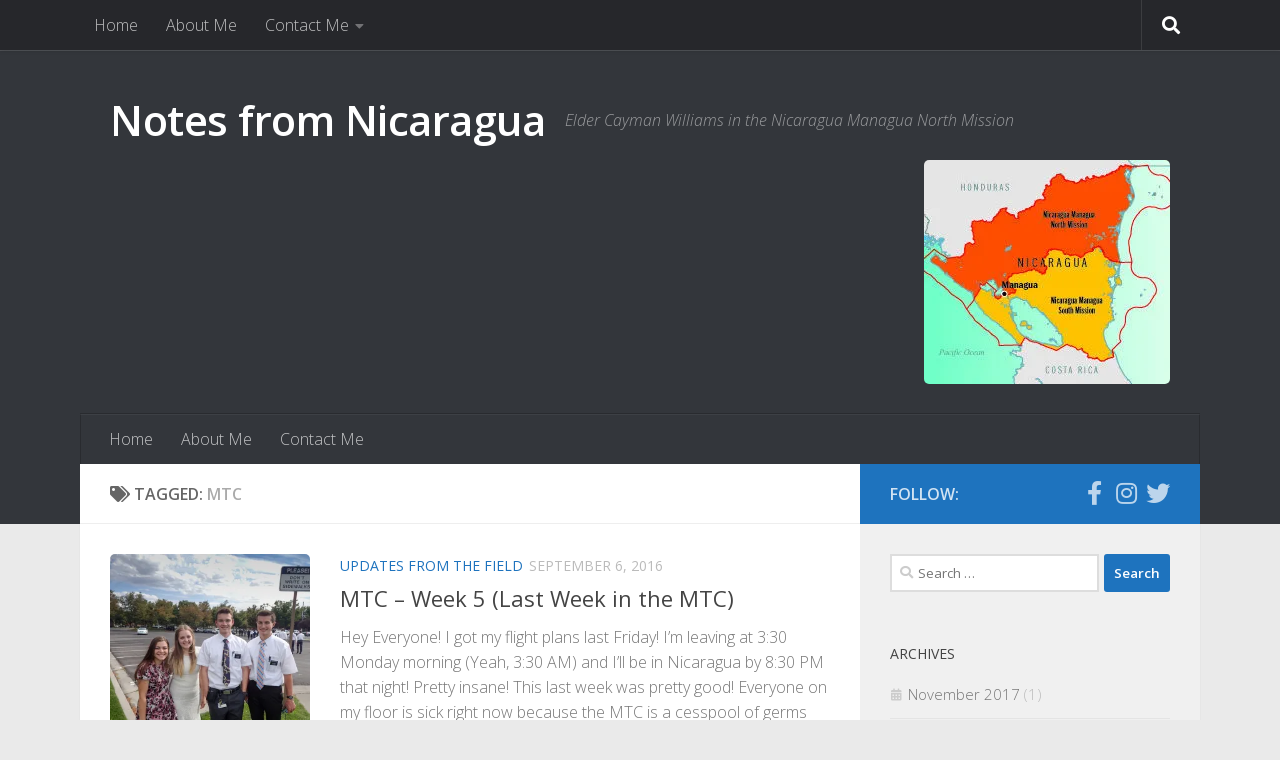

--- FILE ---
content_type: text/html; charset=UTF-8
request_url: https://caymanwilliams.com/tag/mtc/
body_size: 14928
content:
<!DOCTYPE html>
<html class="no-js" lang="en-US">
<head>
  <meta charset="UTF-8">
  <meta name="viewport" content="width=device-width, initial-scale=1.0">
  <link rel="profile" href="https://gmpg.org/xfn/11" />
  <link rel="pingback" href="https://caymanwilliams.com/xmlrpc.php">

  <title>MTC &#8211; Notes from Nicaragua</title>
<meta name='robots' content='max-image-preview:large' />
	<style>img:is([sizes="auto" i], [sizes^="auto," i]) { contain-intrinsic-size: 3000px 1500px }</style>
	<script>document.documentElement.className = document.documentElement.className.replace("no-js","js");</script>
<link rel='dns-prefetch' href='//maps.google.com' />
<link rel='dns-prefetch' href='//secure.gravatar.com' />
<link rel='dns-prefetch' href='//stats.wp.com' />
<link rel='dns-prefetch' href='//v0.wordpress.com' />
<link rel='preconnect' href='//i0.wp.com' />
<link rel="alternate" type="application/rss+xml" title="Notes from Nicaragua &raquo; Feed" href="https://caymanwilliams.com/feed/" />
<link rel="alternate" type="application/rss+xml" title="Notes from Nicaragua &raquo; Comments Feed" href="https://caymanwilliams.com/comments/feed/" />
<link id="hu-user-gfont" href="//fonts.googleapis.com/css?family=Open+Sans:400,400italic,300italic,300,600&subset=latin,latin-ext" rel="stylesheet" type="text/css"><link rel="alternate" type="application/rss+xml" title="Notes from Nicaragua &raquo; MTC Tag Feed" href="https://caymanwilliams.com/tag/mtc/feed/" />
<script>
window._wpemojiSettings = {"baseUrl":"https:\/\/s.w.org\/images\/core\/emoji\/16.0.1\/72x72\/","ext":".png","svgUrl":"https:\/\/s.w.org\/images\/core\/emoji\/16.0.1\/svg\/","svgExt":".svg","source":{"concatemoji":"https:\/\/caymanwilliams.com\/wp-includes\/js\/wp-emoji-release.min.js?ver=6.8.3"}};
/*! This file is auto-generated */
!function(s,n){var o,i,e;function c(e){try{var t={supportTests:e,timestamp:(new Date).valueOf()};sessionStorage.setItem(o,JSON.stringify(t))}catch(e){}}function p(e,t,n){e.clearRect(0,0,e.canvas.width,e.canvas.height),e.fillText(t,0,0);var t=new Uint32Array(e.getImageData(0,0,e.canvas.width,e.canvas.height).data),a=(e.clearRect(0,0,e.canvas.width,e.canvas.height),e.fillText(n,0,0),new Uint32Array(e.getImageData(0,0,e.canvas.width,e.canvas.height).data));return t.every(function(e,t){return e===a[t]})}function u(e,t){e.clearRect(0,0,e.canvas.width,e.canvas.height),e.fillText(t,0,0);for(var n=e.getImageData(16,16,1,1),a=0;a<n.data.length;a++)if(0!==n.data[a])return!1;return!0}function f(e,t,n,a){switch(t){case"flag":return n(e,"\ud83c\udff3\ufe0f\u200d\u26a7\ufe0f","\ud83c\udff3\ufe0f\u200b\u26a7\ufe0f")?!1:!n(e,"\ud83c\udde8\ud83c\uddf6","\ud83c\udde8\u200b\ud83c\uddf6")&&!n(e,"\ud83c\udff4\udb40\udc67\udb40\udc62\udb40\udc65\udb40\udc6e\udb40\udc67\udb40\udc7f","\ud83c\udff4\u200b\udb40\udc67\u200b\udb40\udc62\u200b\udb40\udc65\u200b\udb40\udc6e\u200b\udb40\udc67\u200b\udb40\udc7f");case"emoji":return!a(e,"\ud83e\udedf")}return!1}function g(e,t,n,a){var r="undefined"!=typeof WorkerGlobalScope&&self instanceof WorkerGlobalScope?new OffscreenCanvas(300,150):s.createElement("canvas"),o=r.getContext("2d",{willReadFrequently:!0}),i=(o.textBaseline="top",o.font="600 32px Arial",{});return e.forEach(function(e){i[e]=t(o,e,n,a)}),i}function t(e){var t=s.createElement("script");t.src=e,t.defer=!0,s.head.appendChild(t)}"undefined"!=typeof Promise&&(o="wpEmojiSettingsSupports",i=["flag","emoji"],n.supports={everything:!0,everythingExceptFlag:!0},e=new Promise(function(e){s.addEventListener("DOMContentLoaded",e,{once:!0})}),new Promise(function(t){var n=function(){try{var e=JSON.parse(sessionStorage.getItem(o));if("object"==typeof e&&"number"==typeof e.timestamp&&(new Date).valueOf()<e.timestamp+604800&&"object"==typeof e.supportTests)return e.supportTests}catch(e){}return null}();if(!n){if("undefined"!=typeof Worker&&"undefined"!=typeof OffscreenCanvas&&"undefined"!=typeof URL&&URL.createObjectURL&&"undefined"!=typeof Blob)try{var e="postMessage("+g.toString()+"("+[JSON.stringify(i),f.toString(),p.toString(),u.toString()].join(",")+"));",a=new Blob([e],{type:"text/javascript"}),r=new Worker(URL.createObjectURL(a),{name:"wpTestEmojiSupports"});return void(r.onmessage=function(e){c(n=e.data),r.terminate(),t(n)})}catch(e){}c(n=g(i,f,p,u))}t(n)}).then(function(e){for(var t in e)n.supports[t]=e[t],n.supports.everything=n.supports.everything&&n.supports[t],"flag"!==t&&(n.supports.everythingExceptFlag=n.supports.everythingExceptFlag&&n.supports[t]);n.supports.everythingExceptFlag=n.supports.everythingExceptFlag&&!n.supports.flag,n.DOMReady=!1,n.readyCallback=function(){n.DOMReady=!0}}).then(function(){return e}).then(function(){var e;n.supports.everything||(n.readyCallback(),(e=n.source||{}).concatemoji?t(e.concatemoji):e.wpemoji&&e.twemoji&&(t(e.twemoji),t(e.wpemoji)))}))}((window,document),window._wpemojiSettings);
</script>
<style id='wp-emoji-styles-inline-css'>

	img.wp-smiley, img.emoji {
		display: inline !important;
		border: none !important;
		box-shadow: none !important;
		height: 1em !important;
		width: 1em !important;
		margin: 0 0.07em !important;
		vertical-align: -0.1em !important;
		background: none !important;
		padding: 0 !important;
	}
</style>
<link rel='stylesheet' id='wp-block-library-css' href='https://caymanwilliams.com/wp-includes/css/dist/block-library/style.min.css?ver=6.8.3' media='all' />
<style id='classic-theme-styles-inline-css'>
/*! This file is auto-generated */
.wp-block-button__link{color:#fff;background-color:#32373c;border-radius:9999px;box-shadow:none;text-decoration:none;padding:calc(.667em + 2px) calc(1.333em + 2px);font-size:1.125em}.wp-block-file__button{background:#32373c;color:#fff;text-decoration:none}
</style>
<link rel='stylesheet' id='mediaelement-css' href='https://caymanwilliams.com/wp-includes/js/mediaelement/mediaelementplayer-legacy.min.css?ver=4.2.17' media='all' />
<link rel='stylesheet' id='wp-mediaelement-css' href='https://caymanwilliams.com/wp-includes/js/mediaelement/wp-mediaelement.min.css?ver=6.8.3' media='all' />
<style id='jetpack-sharing-buttons-style-inline-css'>
.jetpack-sharing-buttons__services-list{display:flex;flex-direction:row;flex-wrap:wrap;gap:0;list-style-type:none;margin:5px;padding:0}.jetpack-sharing-buttons__services-list.has-small-icon-size{font-size:12px}.jetpack-sharing-buttons__services-list.has-normal-icon-size{font-size:16px}.jetpack-sharing-buttons__services-list.has-large-icon-size{font-size:24px}.jetpack-sharing-buttons__services-list.has-huge-icon-size{font-size:36px}@media print{.jetpack-sharing-buttons__services-list{display:none!important}}.editor-styles-wrapper .wp-block-jetpack-sharing-buttons{gap:0;padding-inline-start:0}ul.jetpack-sharing-buttons__services-list.has-background{padding:1.25em 2.375em}
</style>
<link rel='stylesheet' id='font-awesome-css' href='https://caymanwilliams.com/wp-content/plugins/contact-widgets/assets/css/font-awesome.min.css?ver=4.7.0' media='all' />
<style id='global-styles-inline-css'>
:root{--wp--preset--aspect-ratio--square: 1;--wp--preset--aspect-ratio--4-3: 4/3;--wp--preset--aspect-ratio--3-4: 3/4;--wp--preset--aspect-ratio--3-2: 3/2;--wp--preset--aspect-ratio--2-3: 2/3;--wp--preset--aspect-ratio--16-9: 16/9;--wp--preset--aspect-ratio--9-16: 9/16;--wp--preset--color--black: #000000;--wp--preset--color--cyan-bluish-gray: #abb8c3;--wp--preset--color--white: #ffffff;--wp--preset--color--pale-pink: #f78da7;--wp--preset--color--vivid-red: #cf2e2e;--wp--preset--color--luminous-vivid-orange: #ff6900;--wp--preset--color--luminous-vivid-amber: #fcb900;--wp--preset--color--light-green-cyan: #7bdcb5;--wp--preset--color--vivid-green-cyan: #00d084;--wp--preset--color--pale-cyan-blue: #8ed1fc;--wp--preset--color--vivid-cyan-blue: #0693e3;--wp--preset--color--vivid-purple: #9b51e0;--wp--preset--gradient--vivid-cyan-blue-to-vivid-purple: linear-gradient(135deg,rgba(6,147,227,1) 0%,rgb(155,81,224) 100%);--wp--preset--gradient--light-green-cyan-to-vivid-green-cyan: linear-gradient(135deg,rgb(122,220,180) 0%,rgb(0,208,130) 100%);--wp--preset--gradient--luminous-vivid-amber-to-luminous-vivid-orange: linear-gradient(135deg,rgba(252,185,0,1) 0%,rgba(255,105,0,1) 100%);--wp--preset--gradient--luminous-vivid-orange-to-vivid-red: linear-gradient(135deg,rgba(255,105,0,1) 0%,rgb(207,46,46) 100%);--wp--preset--gradient--very-light-gray-to-cyan-bluish-gray: linear-gradient(135deg,rgb(238,238,238) 0%,rgb(169,184,195) 100%);--wp--preset--gradient--cool-to-warm-spectrum: linear-gradient(135deg,rgb(74,234,220) 0%,rgb(151,120,209) 20%,rgb(207,42,186) 40%,rgb(238,44,130) 60%,rgb(251,105,98) 80%,rgb(254,248,76) 100%);--wp--preset--gradient--blush-light-purple: linear-gradient(135deg,rgb(255,206,236) 0%,rgb(152,150,240) 100%);--wp--preset--gradient--blush-bordeaux: linear-gradient(135deg,rgb(254,205,165) 0%,rgb(254,45,45) 50%,rgb(107,0,62) 100%);--wp--preset--gradient--luminous-dusk: linear-gradient(135deg,rgb(255,203,112) 0%,rgb(199,81,192) 50%,rgb(65,88,208) 100%);--wp--preset--gradient--pale-ocean: linear-gradient(135deg,rgb(255,245,203) 0%,rgb(182,227,212) 50%,rgb(51,167,181) 100%);--wp--preset--gradient--electric-grass: linear-gradient(135deg,rgb(202,248,128) 0%,rgb(113,206,126) 100%);--wp--preset--gradient--midnight: linear-gradient(135deg,rgb(2,3,129) 0%,rgb(40,116,252) 100%);--wp--preset--font-size--small: 13px;--wp--preset--font-size--medium: 20px;--wp--preset--font-size--large: 36px;--wp--preset--font-size--x-large: 42px;--wp--preset--spacing--20: 0.44rem;--wp--preset--spacing--30: 0.67rem;--wp--preset--spacing--40: 1rem;--wp--preset--spacing--50: 1.5rem;--wp--preset--spacing--60: 2.25rem;--wp--preset--spacing--70: 3.38rem;--wp--preset--spacing--80: 5.06rem;--wp--preset--shadow--natural: 6px 6px 9px rgba(0, 0, 0, 0.2);--wp--preset--shadow--deep: 12px 12px 50px rgba(0, 0, 0, 0.4);--wp--preset--shadow--sharp: 6px 6px 0px rgba(0, 0, 0, 0.2);--wp--preset--shadow--outlined: 6px 6px 0px -3px rgba(255, 255, 255, 1), 6px 6px rgba(0, 0, 0, 1);--wp--preset--shadow--crisp: 6px 6px 0px rgba(0, 0, 0, 1);}:where(.is-layout-flex){gap: 0.5em;}:where(.is-layout-grid){gap: 0.5em;}body .is-layout-flex{display: flex;}.is-layout-flex{flex-wrap: wrap;align-items: center;}.is-layout-flex > :is(*, div){margin: 0;}body .is-layout-grid{display: grid;}.is-layout-grid > :is(*, div){margin: 0;}:where(.wp-block-columns.is-layout-flex){gap: 2em;}:where(.wp-block-columns.is-layout-grid){gap: 2em;}:where(.wp-block-post-template.is-layout-flex){gap: 1.25em;}:where(.wp-block-post-template.is-layout-grid){gap: 1.25em;}.has-black-color{color: var(--wp--preset--color--black) !important;}.has-cyan-bluish-gray-color{color: var(--wp--preset--color--cyan-bluish-gray) !important;}.has-white-color{color: var(--wp--preset--color--white) !important;}.has-pale-pink-color{color: var(--wp--preset--color--pale-pink) !important;}.has-vivid-red-color{color: var(--wp--preset--color--vivid-red) !important;}.has-luminous-vivid-orange-color{color: var(--wp--preset--color--luminous-vivid-orange) !important;}.has-luminous-vivid-amber-color{color: var(--wp--preset--color--luminous-vivid-amber) !important;}.has-light-green-cyan-color{color: var(--wp--preset--color--light-green-cyan) !important;}.has-vivid-green-cyan-color{color: var(--wp--preset--color--vivid-green-cyan) !important;}.has-pale-cyan-blue-color{color: var(--wp--preset--color--pale-cyan-blue) !important;}.has-vivid-cyan-blue-color{color: var(--wp--preset--color--vivid-cyan-blue) !important;}.has-vivid-purple-color{color: var(--wp--preset--color--vivid-purple) !important;}.has-black-background-color{background-color: var(--wp--preset--color--black) !important;}.has-cyan-bluish-gray-background-color{background-color: var(--wp--preset--color--cyan-bluish-gray) !important;}.has-white-background-color{background-color: var(--wp--preset--color--white) !important;}.has-pale-pink-background-color{background-color: var(--wp--preset--color--pale-pink) !important;}.has-vivid-red-background-color{background-color: var(--wp--preset--color--vivid-red) !important;}.has-luminous-vivid-orange-background-color{background-color: var(--wp--preset--color--luminous-vivid-orange) !important;}.has-luminous-vivid-amber-background-color{background-color: var(--wp--preset--color--luminous-vivid-amber) !important;}.has-light-green-cyan-background-color{background-color: var(--wp--preset--color--light-green-cyan) !important;}.has-vivid-green-cyan-background-color{background-color: var(--wp--preset--color--vivid-green-cyan) !important;}.has-pale-cyan-blue-background-color{background-color: var(--wp--preset--color--pale-cyan-blue) !important;}.has-vivid-cyan-blue-background-color{background-color: var(--wp--preset--color--vivid-cyan-blue) !important;}.has-vivid-purple-background-color{background-color: var(--wp--preset--color--vivid-purple) !important;}.has-black-border-color{border-color: var(--wp--preset--color--black) !important;}.has-cyan-bluish-gray-border-color{border-color: var(--wp--preset--color--cyan-bluish-gray) !important;}.has-white-border-color{border-color: var(--wp--preset--color--white) !important;}.has-pale-pink-border-color{border-color: var(--wp--preset--color--pale-pink) !important;}.has-vivid-red-border-color{border-color: var(--wp--preset--color--vivid-red) !important;}.has-luminous-vivid-orange-border-color{border-color: var(--wp--preset--color--luminous-vivid-orange) !important;}.has-luminous-vivid-amber-border-color{border-color: var(--wp--preset--color--luminous-vivid-amber) !important;}.has-light-green-cyan-border-color{border-color: var(--wp--preset--color--light-green-cyan) !important;}.has-vivid-green-cyan-border-color{border-color: var(--wp--preset--color--vivid-green-cyan) !important;}.has-pale-cyan-blue-border-color{border-color: var(--wp--preset--color--pale-cyan-blue) !important;}.has-vivid-cyan-blue-border-color{border-color: var(--wp--preset--color--vivid-cyan-blue) !important;}.has-vivid-purple-border-color{border-color: var(--wp--preset--color--vivid-purple) !important;}.has-vivid-cyan-blue-to-vivid-purple-gradient-background{background: var(--wp--preset--gradient--vivid-cyan-blue-to-vivid-purple) !important;}.has-light-green-cyan-to-vivid-green-cyan-gradient-background{background: var(--wp--preset--gradient--light-green-cyan-to-vivid-green-cyan) !important;}.has-luminous-vivid-amber-to-luminous-vivid-orange-gradient-background{background: var(--wp--preset--gradient--luminous-vivid-amber-to-luminous-vivid-orange) !important;}.has-luminous-vivid-orange-to-vivid-red-gradient-background{background: var(--wp--preset--gradient--luminous-vivid-orange-to-vivid-red) !important;}.has-very-light-gray-to-cyan-bluish-gray-gradient-background{background: var(--wp--preset--gradient--very-light-gray-to-cyan-bluish-gray) !important;}.has-cool-to-warm-spectrum-gradient-background{background: var(--wp--preset--gradient--cool-to-warm-spectrum) !important;}.has-blush-light-purple-gradient-background{background: var(--wp--preset--gradient--blush-light-purple) !important;}.has-blush-bordeaux-gradient-background{background: var(--wp--preset--gradient--blush-bordeaux) !important;}.has-luminous-dusk-gradient-background{background: var(--wp--preset--gradient--luminous-dusk) !important;}.has-pale-ocean-gradient-background{background: var(--wp--preset--gradient--pale-ocean) !important;}.has-electric-grass-gradient-background{background: var(--wp--preset--gradient--electric-grass) !important;}.has-midnight-gradient-background{background: var(--wp--preset--gradient--midnight) !important;}.has-small-font-size{font-size: var(--wp--preset--font-size--small) !important;}.has-medium-font-size{font-size: var(--wp--preset--font-size--medium) !important;}.has-large-font-size{font-size: var(--wp--preset--font-size--large) !important;}.has-x-large-font-size{font-size: var(--wp--preset--font-size--x-large) !important;}
:where(.wp-block-post-template.is-layout-flex){gap: 1.25em;}:where(.wp-block-post-template.is-layout-grid){gap: 1.25em;}
:where(.wp-block-columns.is-layout-flex){gap: 2em;}:where(.wp-block-columns.is-layout-grid){gap: 2em;}
:root :where(.wp-block-pullquote){font-size: 1.5em;line-height: 1.6;}
</style>
<link rel='stylesheet' id='pc_google_analytics-frontend-css' href='https://caymanwilliams.com/wp-content/plugins/pc-google-analytics/assets/css/frontend.css?ver=1.0.0' media='all' />
<link rel='stylesheet' id='robo-maps-css' href='https://caymanwilliams.com/wp-content/plugins/robo-maps/public/css/robo-maps-public.css?ver=1.0.6' media='all' />
<link rel='stylesheet' id='sow-image-default-8b5b6f678277-css' href='https://caymanwilliams.com/wp-content/uploads/siteorigin-widgets/sow-image-default-8b5b6f678277.css?ver=6.8.3' media='all' />
<link rel='stylesheet' id='hueman-main-style-css' href='https://caymanwilliams.com/wp-content/themes/hueman/assets/front/css/main.min.css?ver=3.7.27' media='all' />
<style id='hueman-main-style-inline-css'>
body { font-family:'Open Sans', Arial, sans-serif;font-size:1.00rem }@media only screen and (min-width: 720px) {
        .nav > li { font-size:1.00rem; }
      }.container-inner { max-width: 1120px; }::selection { background-color: #1e73be; }
::-moz-selection { background-color: #1e73be; }a,a>span.hu-external::after,.themeform label .required,#flexslider-featured .flex-direction-nav .flex-next:hover,#flexslider-featured .flex-direction-nav .flex-prev:hover,.post-hover:hover .post-title a,.post-title a:hover,.sidebar.s1 .post-nav li a:hover i,.content .post-nav li a:hover i,.post-related a:hover,.sidebar.s1 .widget_rss ul li a,#footer .widget_rss ul li a,.sidebar.s1 .widget_calendar a,#footer .widget_calendar a,.sidebar.s1 .alx-tab .tab-item-category a,.sidebar.s1 .alx-posts .post-item-category a,.sidebar.s1 .alx-tab li:hover .tab-item-title a,.sidebar.s1 .alx-tab li:hover .tab-item-comment a,.sidebar.s1 .alx-posts li:hover .post-item-title a,#footer .alx-tab .tab-item-category a,#footer .alx-posts .post-item-category a,#footer .alx-tab li:hover .tab-item-title a,#footer .alx-tab li:hover .tab-item-comment a,#footer .alx-posts li:hover .post-item-title a,.comment-tabs li.active a,.comment-awaiting-moderation,.child-menu a:hover,.child-menu .current_page_item > a,.wp-pagenavi a{ color: #1e73be; }input[type="submit"],.themeform button[type="submit"],.sidebar.s1 .sidebar-top,.sidebar.s1 .sidebar-toggle,#flexslider-featured .flex-control-nav li a.flex-active,.post-tags a:hover,.sidebar.s1 .widget_calendar caption,#footer .widget_calendar caption,.author-bio .bio-avatar:after,.commentlist li.bypostauthor > .comment-body:after,.commentlist li.comment-author-admin > .comment-body:after{ background-color: #1e73be; }.post-format .format-container { border-color: #1e73be; }.sidebar.s1 .alx-tabs-nav li.active a,#footer .alx-tabs-nav li.active a,.comment-tabs li.active a,.wp-pagenavi a:hover,.wp-pagenavi a:active,.wp-pagenavi span.current{ border-bottom-color: #1e73be!important; }.sidebar.s2 .post-nav li a:hover i,
.sidebar.s2 .widget_rss ul li a,
.sidebar.s2 .widget_calendar a,
.sidebar.s2 .alx-tab .tab-item-category a,
.sidebar.s2 .alx-posts .post-item-category a,
.sidebar.s2 .alx-tab li:hover .tab-item-title a,
.sidebar.s2 .alx-tab li:hover .tab-item-comment a,
.sidebar.s2 .alx-posts li:hover .post-item-title a { color: #dd9933; }
.sidebar.s2 .sidebar-top,.sidebar.s2 .sidebar-toggle,.post-comments,.jp-play-bar,.jp-volume-bar-value,.sidebar.s2 .widget_calendar caption{ background-color: #dd9933; }.sidebar.s2 .alx-tabs-nav li.active a { border-bottom-color: #dd9933; }
.post-comments::before { border-right-color: #dd9933; }
      .search-expand,
              #nav-topbar.nav-container { background-color: #26272b}@media only screen and (min-width: 720px) {
                #nav-topbar .nav ul { background-color: #26272b; }
              }.is-scrolled #header .nav-container.desktop-sticky,
              .is-scrolled #header .search-expand { background-color: #26272b; background-color: rgba(38,39,43,0.90) }.is-scrolled .topbar-transparent #nav-topbar.desktop-sticky .nav ul { background-color: #26272b; background-color: rgba(38,39,43,0.95) }#header { background-color: #33363b; }
@media only screen and (min-width: 720px) {
  #nav-header .nav ul { background-color: #33363b; }
}
        #header #nav-mobile { background-color: #33363b; }.is-scrolled #header #nav-mobile { background-color: #33363b; background-color: rgba(51,54,59,0.90) }#nav-header.nav-container, #main-header-search .search-expand { background-color: #33363b; }
@media only screen and (min-width: 720px) {
  #nav-header .nav ul { background-color: #33363b; }
}
        img { -webkit-border-radius: 5px; border-radius: 5px; }body { background-color: #eaeaea; }
</style>
<link rel='stylesheet' id='hueman-font-awesome-css' href='https://caymanwilliams.com/wp-content/themes/hueman/assets/front/css/font-awesome.min.css?ver=3.7.27' media='all' />
<link rel='stylesheet' id='wpcw-css' href='https://caymanwilliams.com/wp-content/plugins/contact-widgets/assets/css/style.min.css?ver=1.0.1' media='all' />
<script src="https://caymanwilliams.com/wp-includes/js/tinymce/tinymce.min.js?ver=49110-20250317" id="wp-tinymce-root-js"></script>
<script src="https://caymanwilliams.com/wp-includes/js/tinymce/plugins/compat3x/plugin.min.js?ver=49110-20250317" id="wp-tinymce-js"></script>
<script id="nb-jquery" src="https://caymanwilliams.com/wp-includes/js/jquery/jquery.min.js?ver=3.7.1" id="jquery-core-js"></script>
<script src="https://caymanwilliams.com/wp-includes/js/jquery/jquery-migrate.min.js?ver=3.4.1" id="jquery-migrate-js"></script>
<script src="https://caymanwilliams.com/wp-content/plugins/pc-google-analytics/assets/js/frontend.min.js?ver=1.0.0" id="pc_google_analytics-frontend-js"></script>
<script src="https://maps.google.com/maps/api/js?ver=6.8.3" id="robo-maps_google-js"></script>
<script src="https://caymanwilliams.com/wp-content/plugins/robo-maps/js/jquery.ui.map.js?ver=6.8.3" id="robo-maps_map-js"></script>
<script src="https://caymanwilliams.com/wp-content/plugins/robo-maps/public/js/robo-maps-public.js?ver=1.0.6" id="robo-maps_pub-js"></script>
<link rel="https://api.w.org/" href="https://caymanwilliams.com/wp-json/" /><link rel="alternate" title="JSON" type="application/json" href="https://caymanwilliams.com/wp-json/wp/v2/tags/10" /><link rel="EditURI" type="application/rsd+xml" title="RSD" href="https://caymanwilliams.com/xmlrpc.php?rsd" />
<meta name="generator" content="WordPress 6.8.3" />
	<script>
		(function(i,s,o,g,r,a,m){i['GoogleAnalyticsObject']=r;i[r]=i[r]||function(){
		(i[r].q=i[r].q||[]).push(arguments)},i[r].l=1*new Date();a=s.createElement(o),
		m=s.getElementsByTagName(o)[0];a.async=1;a.src=g;m.parentNode.insertBefore(a,m)
		})(window,document,'script','//www.google-analytics.com/analytics.js','ga');
		
		ga('create', 'UA-82862966-1', 'auto');
		ga('send', 'pageview');
		
		</script>
<style>
	#lightGallery-slider .info .desc
	{
		direction: ltr !important;
		text-align: center !important;
	}
	#lightGallery-slider .info .title
	{
		direction: ltr !important;
		text-align: center !important;
	}
	</style>      <script type="text/javascript">
         var string = ".wp-lightbox-bank,", ie, ieVersion, lightease;
         jQuery(document).ready(function ($) {
                     string = ".gallery-item, ";
                        string += ".wp-caption > a, ";
                        string += "a:has(img[class*=wp-image-])";
                     if (navigator.appName == "Microsoft Internet Explorer") {
               //Set IE as true
               ie = true;
               //Create a user agent var
               var ua = navigator.userAgent;
               //Write a new regEx to find the version number
               var re = new RegExp("MSIE ([0-9]{1,}[.0-9]{0,})");
               //If the regEx through the userAgent is not null
               if (re.exec(ua) != null) {
                  //Set the IE version
                  ieVersion = parseInt(RegExp.$1);
               }
            }
            if (ie = true && ieVersion <= 9)
            {
               lightease = "";
            } else
            {
               lightease = "ease";
            }
            var selector = string.replace(/,\s*$/, "");
            jQuery(selector).lightGallery({
               caption: true,
               desc: true,
               disableOther: true,
               closable: true,
               errorMessage: "Could not load the item. Make sure the path is correct and item exist.",
               easing: lightease
            });
         });

      </script>
      	<style>img#wpstats{display:none}</style>
		    <link rel="preload" as="font" type="font/woff2" href="https://caymanwilliams.com/wp-content/themes/hueman/assets/front/webfonts/fa-brands-400.woff2?v=5.15.2" crossorigin="anonymous"/>
    <link rel="preload" as="font" type="font/woff2" href="https://caymanwilliams.com/wp-content/themes/hueman/assets/front/webfonts/fa-regular-400.woff2?v=5.15.2" crossorigin="anonymous"/>
    <link rel="preload" as="font" type="font/woff2" href="https://caymanwilliams.com/wp-content/themes/hueman/assets/front/webfonts/fa-solid-900.woff2?v=5.15.2" crossorigin="anonymous"/>
  <!--[if lt IE 9]>
<script src="https://caymanwilliams.com/wp-content/themes/hueman/assets/front/js/ie/html5shiv-printshiv.min.js"></script>
<script src="https://caymanwilliams.com/wp-content/themes/hueman/assets/front/js/ie/selectivizr.js"></script>
<![endif]-->
<style>.recentcomments a{display:inline !important;padding:0 !important;margin:0 !important;}</style>
<!-- Jetpack Open Graph Tags -->
<meta property="og:type" content="website" />
<meta property="og:title" content="MTC &#8211; Notes from Nicaragua" />
<meta property="og:url" content="https://caymanwilliams.com/tag/mtc/" />
<meta property="og:site_name" content="Notes from Nicaragua" />
<meta property="og:image" content="https://i0.wp.com/caymanwilliams.com/wp-content/uploads/2016/08/cropped-morni-siteicon.jpg?fit=512%2C512&#038;ssl=1" />
<meta property="og:image:width" content="512" />
<meta property="og:image:height" content="512" />
<meta property="og:image:alt" content="" />
<meta property="og:locale" content="en_US" />

<!-- End Jetpack Open Graph Tags -->
<link rel="icon" href="https://i0.wp.com/caymanwilliams.com/wp-content/uploads/2016/08/cropped-morni-siteicon.jpg?fit=32%2C32&#038;ssl=1" sizes="32x32" />
<link rel="icon" href="https://i0.wp.com/caymanwilliams.com/wp-content/uploads/2016/08/cropped-morni-siteicon.jpg?fit=192%2C192&#038;ssl=1" sizes="192x192" />
<link rel="apple-touch-icon" href="https://i0.wp.com/caymanwilliams.com/wp-content/uploads/2016/08/cropped-morni-siteicon.jpg?fit=180%2C180&#038;ssl=1" />
<meta name="msapplication-TileImage" content="https://i0.wp.com/caymanwilliams.com/wp-content/uploads/2016/08/cropped-morni-siteicon.jpg?fit=270%2C270&#038;ssl=1" />
</head>

<body class="nb-3-3-8 nimble-no-local-data-skp__tax_post_tag_10 nimble-no-group-site-tmpl-skp__all_post_tag archive tag tag-mtc tag-10 wp-embed-responsive wp-theme-hueman sek-hide-rc-badge col-2cl full-width topbar-enabled header-desktop-sticky header-mobile-sticky hueman-3-7-27 unknown">
<div id="wrapper">
  <a class="screen-reader-text skip-link" href="#content">Skip to content</a>
  
  <header id="header" class="main-menu-mobile-on one-mobile-menu main_menu header-ads-desktop  topbar-transparent no-header-img">
        <nav class="nav-container group mobile-menu mobile-sticky " id="nav-mobile" data-menu-id="header-1">
  <div class="mobile-title-logo-in-header"><p class="site-title">                  <a class="custom-logo-link" href="https://caymanwilliams.com/" rel="home" title="Notes from Nicaragua | Home page">Notes from Nicaragua</a>                </p></div>
        
                    <!-- <div class="ham__navbar-toggler collapsed" aria-expanded="false">
          <div class="ham__navbar-span-wrapper">
            <span class="ham-toggler-menu__span"></span>
          </div>
        </div> -->
        <button class="ham__navbar-toggler-two collapsed" title="Menu" aria-expanded="false">
          <span class="ham__navbar-span-wrapper">
            <span class="line line-1"></span>
            <span class="line line-2"></span>
            <span class="line line-3"></span>
          </span>
        </button>
            
      <div class="nav-text"></div>
      <div class="nav-wrap container">
                  <ul class="nav container-inner group mobile-search">
                            <li>
                  <form role="search" method="get" class="search-form" action="https://caymanwilliams.com/">
				<label>
					<span class="screen-reader-text">Search for:</span>
					<input type="search" class="search-field" placeholder="Search &hellip;" value="" name="s" />
				</label>
				<input type="submit" class="search-submit" value="Search" />
			</form>                </li>
                      </ul>
                <ul id="menu-primary-menu" class="nav container-inner group"><li id="menu-item-15" class="menu-item menu-item-type-custom menu-item-object-custom menu-item-home menu-item-15"><a href="https://caymanwilliams.com">Home</a></li>
<li id="menu-item-13" class="menu-item menu-item-type-post_type menu-item-object-page menu-item-13"><a href="https://caymanwilliams.com/about/">About Me</a></li>
<li id="menu-item-12" class="menu-item menu-item-type-post_type menu-item-object-page menu-item-12"><a href="https://caymanwilliams.com/contact/">Contact Me</a></li>
</ul>      </div>
</nav><!--/#nav-topbar-->  
        <nav class="nav-container group desktop-menu desktop-sticky " id="nav-topbar" data-menu-id="header-2">
    <div class="nav-text"></div>
  <div class="topbar-toggle-down">
    <i class="fas fa-angle-double-down" aria-hidden="true" data-toggle="down" title="Expand menu"></i>
    <i class="fas fa-angle-double-up" aria-hidden="true" data-toggle="up" title="Collapse menu"></i>
  </div>
  <div class="nav-wrap container">
    <ul class="nav container-inner group"><li ><a href="https://caymanwilliams.com/">Home</a></li><li class="page_item page-item-2"><a href="https://caymanwilliams.com/about/">About Me</a></li><li class="page_item page-item-8 page_item_has_children"><a href="https://caymanwilliams.com/contact/">Contact Me</a><ul class='children'><li class="page_item page-item-85"><a href="https://caymanwilliams.com/contact/pouch-mail/">Pouch Mail Instructions</a></li></ul></li></ul>  </div>
      <div id="topbar-header-search" class="container">
      <div class="container-inner">
        <button class="toggle-search"><i class="fas fa-search"></i></button>
        <div class="search-expand">
          <div class="search-expand-inner"><form role="search" method="get" class="search-form" action="https://caymanwilliams.com/">
				<label>
					<span class="screen-reader-text">Search for:</span>
					<input type="search" class="search-field" placeholder="Search &hellip;" value="" name="s" />
				</label>
				<input type="submit" class="search-submit" value="Search" />
			</form></div>
        </div>
      </div><!--/.container-inner-->
    </div><!--/.container-->
  
</nav><!--/#nav-topbar-->  
  <div class="container group">
        <div class="container-inner">

                    <div class="group hu-pad central-header-zone">
                  <div class="logo-tagline-group">
                      <p class="site-title">                  <a class="custom-logo-link" href="https://caymanwilliams.com/" rel="home" title="Notes from Nicaragua | Home page">Notes from Nicaragua</a>                </p>                                                <p class="site-description">Elder Cayman Williams in the Nicaragua Managua North Mission</p>
                                        </div>

                                        <div id="header-widgets">
                          <div id="sow-image-3" class="widget widget_sow-image"><div
			
			class="so-widget-sow-image so-widget-sow-image-default-8b5b6f678277"
			
		>
<div class="sow-image-container">
		<img 
	src="https://i0.wp.com/caymanwilliams.com/wp-content/uploads/2016/08/cropped-nicaragua-manage-missions-map.jpg?fit=246%2C224&amp;ssl=1" width="246" height="224" title="cropped-nicaragua-manage-missions-map.jpg" alt="" decoding="async" fetchpriority="high" 		class="so-widget-image"/>
	</div>

</div></div>                      </div><!--/#header-ads-->
                                </div>
      
                <nav class="nav-container group desktop-menu " id="nav-header" data-menu-id="header-3">
    <div class="nav-text"><!-- put your mobile menu text here --></div>

  <div class="nav-wrap container">
        <ul id="menu-primary-menu-1" class="nav container-inner group"><li class="menu-item menu-item-type-custom menu-item-object-custom menu-item-home menu-item-15"><a href="https://caymanwilliams.com">Home</a></li>
<li class="menu-item menu-item-type-post_type menu-item-object-page menu-item-13"><a href="https://caymanwilliams.com/about/">About Me</a></li>
<li class="menu-item menu-item-type-post_type menu-item-object-page menu-item-12"><a href="https://caymanwilliams.com/contact/">Contact Me</a></li>
</ul>  </div>
</nav><!--/#nav-header-->      
    </div><!--/.container-inner-->
      </div><!--/.container-->

</header><!--/#header-->
  
  <div class="container" id="page">
    <div class="container-inner">
            <div class="main">
        <div class="main-inner group">
          
              <main class="content" id="content">
              <div class="page-title hu-pad group">
          	    		<h1><i class="fas fa-tags"></i>Tagged: <span>MTC </span></h1>
    	
    </div><!--/.page-title-->
          <div class="hu-pad group">
            
  <div id="grid-wrapper" class="post-list-standard">
          <article id="post-255" class="group post-standard grid-item excerpt post-255 post type-post status-publish format-standard has-post-thumbnail hentry category-fieldupdates tag-devotional tag-machete tag-mtc tag-spanish tag-travel">
	<div class="post-inner post-hover">
      		<div class="post-thumbnail">
  			<a href="https://caymanwilliams.com/mtc-week-5-last-week-in-the-mtc/">
            				<img  width="320" height="320"  src="[data-uri]" data-src="https://i0.wp.com/caymanwilliams.com/wp-content/uploads/2016/09/P9040142.jpg?resize=320%2C320&amp;ssl=1"  class="attachment-thumb-standard size-thumb-standard no-lazy wp-post-image" alt="" decoding="async" data-srcset="https://i0.wp.com/caymanwilliams.com/wp-content/uploads/2016/09/P9040142.jpg?resize=150%2C150&amp;ssl=1 150w, https://i0.wp.com/caymanwilliams.com/wp-content/uploads/2016/09/P9040142.jpg?resize=160%2C160&amp;ssl=1 160w, https://i0.wp.com/caymanwilliams.com/wp-content/uploads/2016/09/P9040142.jpg?resize=320%2C320&amp;ssl=1 320w, https://i0.wp.com/caymanwilliams.com/wp-content/uploads/2016/09/P9040142.jpg?zoom=2&amp;resize=320%2C320&amp;ssl=1 640w, https://i0.wp.com/caymanwilliams.com/wp-content/uploads/2016/09/P9040142.jpg?zoom=3&amp;resize=320%2C320&amp;ssl=1 960w" data-sizes="(max-width: 320px) 100vw, 320px" data-attachment-id="271" data-permalink="https://caymanwilliams.com/mtc-week-5-last-week-in-the-mtc/p9040142/" data-orig-file="https://i0.wp.com/caymanwilliams.com/wp-content/uploads/2016/09/P9040142.jpg?fit=1200%2C900&amp;ssl=1" data-orig-size="1200,900" data-comments-opened="1" data-image-meta="{&quot;aperture&quot;:&quot;0&quot;,&quot;credit&quot;:&quot;&quot;,&quot;camera&quot;:&quot;&quot;,&quot;caption&quot;:&quot;&quot;,&quot;created_timestamp&quot;:&quot;0&quot;,&quot;copyright&quot;:&quot;&quot;,&quot;focal_length&quot;:&quot;0&quot;,&quot;iso&quot;:&quot;0&quot;,&quot;shutter_speed&quot;:&quot;0&quot;,&quot;title&quot;:&quot;&quot;,&quot;orientation&quot;:&quot;0&quot;}" data-image-title="P9040142" data-image-description="" data-image-caption="" data-medium-file="https://i0.wp.com/caymanwilliams.com/wp-content/uploads/2016/09/P9040142.jpg?fit=300%2C225&amp;ssl=1" data-large-file="https://i0.wp.com/caymanwilliams.com/wp-content/uploads/2016/09/P9040142.jpg?fit=1024%2C768&amp;ssl=1" />  				  				  				  			</a>
  			  		</div><!--/.post-thumbnail-->
    		<div class="post-content">
        			<div class="post-meta group">
                      <p class="post-category"><a href="https://caymanwilliams.com/category/fieldupdates/" rel="category tag">Updates from the Field</a></p>
                                <p class="post-date">
  <time class="published updated" datetime="2016-09-06 14:57:06">September 6, 2016</time>
</p>

            			</div><!--/.post-meta-->
      			<h2 class="post-title entry-title">
				<a href="https://caymanwilliams.com/mtc-week-5-last-week-in-the-mtc/" rel="bookmark">MTC &#8211; Week 5 (Last Week in the MTC)</a>
			</h2><!--/.post-title-->
      			<div class="entry excerpt entry-summary">
				<p>Hey Everyone! I got my flight plans last Friday! I&#8217;m leaving at 3:30 Monday morning (Yeah, 3:30 AM) and I&#8217;ll be in Nicaragua by 8:30 PM that night! Pretty insane! This last week was pretty good! Everyone on my floor is sick right now because the MTC is a cesspool of germs and sickness but&#46;&#46;&#46;</p>
			</div><!--/.entry-->
			
		</div><!--/.post-content-->

	</div><!--/.post-inner-->
</article><!--/.post-->
          <article id="post-252" class="group post-standard grid-item excerpt post-252 post type-post status-publish format-standard has-post-thumbnail hentry category-fieldupdates tag-mtc tag-trc">
	<div class="post-inner post-hover">
      		<div class="post-thumbnail">
  			<a href="https://caymanwilliams.com/mtc-week-4/">
            				<img  width="320" height="320"  src="[data-uri]" data-src="https://i0.wp.com/caymanwilliams.com/wp-content/uploads/2016/08/P8300120.jpg?resize=320%2C320&amp;ssl=1"  class="attachment-thumb-standard size-thumb-standard no-lazy wp-post-image" alt="" decoding="async" data-srcset="https://i0.wp.com/caymanwilliams.com/wp-content/uploads/2016/08/P8300120.jpg?resize=150%2C150&amp;ssl=1 150w, https://i0.wp.com/caymanwilliams.com/wp-content/uploads/2016/08/P8300120.jpg?resize=160%2C160&amp;ssl=1 160w, https://i0.wp.com/caymanwilliams.com/wp-content/uploads/2016/08/P8300120.jpg?resize=320%2C320&amp;ssl=1 320w, https://i0.wp.com/caymanwilliams.com/wp-content/uploads/2016/08/P8300120.jpg?zoom=2&amp;resize=320%2C320&amp;ssl=1 640w, https://i0.wp.com/caymanwilliams.com/wp-content/uploads/2016/08/P8300120.jpg?zoom=3&amp;resize=320%2C320&amp;ssl=1 960w" data-sizes="(max-width: 320px) 100vw, 320px" data-attachment-id="250" data-permalink="https://caymanwilliams.com/mtc-week-4/p8300120/" data-orig-file="https://i0.wp.com/caymanwilliams.com/wp-content/uploads/2016/08/P8300120.jpg?fit=1200%2C900&amp;ssl=1" data-orig-size="1200,900" data-comments-opened="1" data-image-meta="{&quot;aperture&quot;:&quot;0&quot;,&quot;credit&quot;:&quot;&quot;,&quot;camera&quot;:&quot;&quot;,&quot;caption&quot;:&quot;&quot;,&quot;created_timestamp&quot;:&quot;0&quot;,&quot;copyright&quot;:&quot;&quot;,&quot;focal_length&quot;:&quot;0&quot;,&quot;iso&quot;:&quot;0&quot;,&quot;shutter_speed&quot;:&quot;0&quot;,&quot;title&quot;:&quot;&quot;,&quot;orientation&quot;:&quot;0&quot;}" data-image-title="P8300120" data-image-description="" data-image-caption="" data-medium-file="https://i0.wp.com/caymanwilliams.com/wp-content/uploads/2016/08/P8300120.jpg?fit=300%2C225&amp;ssl=1" data-large-file="https://i0.wp.com/caymanwilliams.com/wp-content/uploads/2016/08/P8300120.jpg?fit=1024%2C768&amp;ssl=1" />  				  				  				  			</a>
  			  		</div><!--/.post-thumbnail-->
    		<div class="post-content">
        			<div class="post-meta group">
                      <p class="post-category"><a href="https://caymanwilliams.com/category/fieldupdates/" rel="category tag">Updates from the Field</a></p>
                                <p class="post-date">
  <time class="published updated" datetime="2016-08-30 07:22:11">August 30, 2016</time>
</p>

            			</div><!--/.post-meta-->
      			<h2 class="post-title entry-title">
				<a href="https://caymanwilliams.com/mtc-week-4/" rel="bookmark">MTC &#8211; Week 4</a>
			</h2><!--/.post-title-->
      			<div class="entry excerpt entry-summary">
				<p>Hey everyone! Well this week has felt like it went by really fast, only two weeks to go before I&#8217;ll be in the 96 degree rainstorms of Nicaragua! So this is a little weird but my comp and I can&#8217;t see what Nicaragua is like because we only have access to lds.org. So we wanted&#46;&#46;&#46;</p>
			</div><!--/.entry-->
			
		</div><!--/.post-content-->

	</div><!--/.post-inner-->
</article><!--/.post-->
          <article id="post-242" class="group post-standard grid-item excerpt post-242 post type-post status-publish format-standard has-post-thumbnail hentry category-fieldupdates tag-devotional tag-lesson tag-mtc">
	<div class="post-inner post-hover">
      		<div class="post-thumbnail">
  			<a href="https://caymanwilliams.com/mtc-week-3/">
            				<img  width="320" height="320"  src="[data-uri]" data-src="https://i0.wp.com/caymanwilliams.com/wp-content/uploads/2016/08/P8230103.jpg?resize=320%2C320&amp;ssl=1"  class="attachment-thumb-standard size-thumb-standard no-lazy wp-post-image" alt="" decoding="async" loading="lazy" data-srcset="https://i0.wp.com/caymanwilliams.com/wp-content/uploads/2016/08/P8230103.jpg?resize=150%2C150&amp;ssl=1 150w, https://i0.wp.com/caymanwilliams.com/wp-content/uploads/2016/08/P8230103.jpg?resize=160%2C160&amp;ssl=1 160w, https://i0.wp.com/caymanwilliams.com/wp-content/uploads/2016/08/P8230103.jpg?resize=320%2C320&amp;ssl=1 320w, https://i0.wp.com/caymanwilliams.com/wp-content/uploads/2016/08/P8230103.jpg?zoom=2&amp;resize=320%2C320&amp;ssl=1 640w, https://i0.wp.com/caymanwilliams.com/wp-content/uploads/2016/08/P8230103.jpg?zoom=3&amp;resize=320%2C320&amp;ssl=1 960w" data-sizes="auto, (max-width: 320px) 100vw, 320px" data-attachment-id="247" data-permalink="https://caymanwilliams.com/mtc-week-3/p8230103/" data-orig-file="https://i0.wp.com/caymanwilliams.com/wp-content/uploads/2016/08/P8230103.jpg?fit=1200%2C900&amp;ssl=1" data-orig-size="1200,900" data-comments-opened="1" data-image-meta="{&quot;aperture&quot;:&quot;0&quot;,&quot;credit&quot;:&quot;&quot;,&quot;camera&quot;:&quot;&quot;,&quot;caption&quot;:&quot;&quot;,&quot;created_timestamp&quot;:&quot;0&quot;,&quot;copyright&quot;:&quot;&quot;,&quot;focal_length&quot;:&quot;0&quot;,&quot;iso&quot;:&quot;0&quot;,&quot;shutter_speed&quot;:&quot;0&quot;,&quot;title&quot;:&quot;&quot;,&quot;orientation&quot;:&quot;0&quot;}" data-image-title="P8230103" data-image-description="" data-image-caption="" data-medium-file="https://i0.wp.com/caymanwilliams.com/wp-content/uploads/2016/08/P8230103.jpg?fit=300%2C225&amp;ssl=1" data-large-file="https://i0.wp.com/caymanwilliams.com/wp-content/uploads/2016/08/P8230103.jpg?fit=1024%2C768&amp;ssl=1" />  				  				  				  			</a>
  			  		</div><!--/.post-thumbnail-->
    		<div class="post-content">
        			<div class="post-meta group">
                      <p class="post-category"><a href="https://caymanwilliams.com/category/fieldupdates/" rel="category tag">Updates from the Field</a></p>
                                <p class="post-date">
  <time class="published updated" datetime="2016-08-23 20:18:24">August 23, 2016</time>
</p>

            			</div><!--/.post-meta-->
      			<h2 class="post-title entry-title">
				<a href="https://caymanwilliams.com/mtc-week-3/" rel="bookmark">MTC &#8211; Week 3</a>
			</h2><!--/.post-title-->
      			<div class="entry excerpt entry-summary">
				<p>[Note: Today is Hump Day for Cayman in the MTC&#8230;he&#8217;s halfway done] Can&#8217;t believe it has already been a week! I&#8217;ve pretty much been doing the same stuff, 12 hours (typo in the last message&#8230;) in a classroom. The devotionals have been fun though! On Sunday we had a band come and we had a&#46;&#46;&#46;</p>
			</div><!--/.entry-->
			
		</div><!--/.post-content-->

	</div><!--/.post-inner-->
</article><!--/.post-->
          <article id="post-224" class="group post-standard grid-item excerpt post-224 post type-post status-publish format-standard has-post-thumbnail hentry category-fieldupdates tag-devotional tag-mtc tag-temple tag-trc">
	<div class="post-inner post-hover">
      		<div class="post-thumbnail">
  			<a href="https://caymanwilliams.com/mtc-week-2/">
            				<img  width="320" height="320"  src="[data-uri]" data-src="https://i0.wp.com/caymanwilliams.com/wp-content/uploads/2016/08/P8160088.jpg?resize=320%2C320&amp;ssl=1"  class="attachment-thumb-standard size-thumb-standard no-lazy wp-post-image" alt="" decoding="async" loading="lazy" data-srcset="https://i0.wp.com/caymanwilliams.com/wp-content/uploads/2016/08/P8160088.jpg?resize=150%2C150&amp;ssl=1 150w, https://i0.wp.com/caymanwilliams.com/wp-content/uploads/2016/08/P8160088.jpg?resize=160%2C160&amp;ssl=1 160w, https://i0.wp.com/caymanwilliams.com/wp-content/uploads/2016/08/P8160088.jpg?resize=320%2C320&amp;ssl=1 320w, https://i0.wp.com/caymanwilliams.com/wp-content/uploads/2016/08/P8160088.jpg?zoom=2&amp;resize=320%2C320&amp;ssl=1 640w, https://i0.wp.com/caymanwilliams.com/wp-content/uploads/2016/08/P8160088.jpg?zoom=3&amp;resize=320%2C320&amp;ssl=1 960w" data-sizes="auto, (max-width: 320px) 100vw, 320px" data-attachment-id="230" data-permalink="https://caymanwilliams.com/mtc-week-2/p8160088/" data-orig-file="https://i0.wp.com/caymanwilliams.com/wp-content/uploads/2016/08/P8160088.jpg?fit=1200%2C900&amp;ssl=1" data-orig-size="1200,900" data-comments-opened="1" data-image-meta="{&quot;aperture&quot;:&quot;0&quot;,&quot;credit&quot;:&quot;&quot;,&quot;camera&quot;:&quot;&quot;,&quot;caption&quot;:&quot;&quot;,&quot;created_timestamp&quot;:&quot;0&quot;,&quot;copyright&quot;:&quot;&quot;,&quot;focal_length&quot;:&quot;0&quot;,&quot;iso&quot;:&quot;0&quot;,&quot;shutter_speed&quot;:&quot;0&quot;,&quot;title&quot;:&quot;&quot;,&quot;orientation&quot;:&quot;0&quot;}" data-image-title="P8160088" data-image-description="" data-image-caption="" data-medium-file="https://i0.wp.com/caymanwilliams.com/wp-content/uploads/2016/08/P8160088.jpg?fit=300%2C225&amp;ssl=1" data-large-file="https://i0.wp.com/caymanwilliams.com/wp-content/uploads/2016/08/P8160088.jpg?fit=1024%2C768&amp;ssl=1" />  				  				  				  			</a>
  			  		</div><!--/.post-thumbnail-->
    		<div class="post-content">
        			<div class="post-meta group">
                      <p class="post-category"><a href="https://caymanwilliams.com/category/fieldupdates/" rel="category tag">Updates from the Field</a></p>
                                <p class="post-date">
  <time class="published updated" datetime="2016-08-16 20:29:55">August 16, 2016</time>
</p>

            			</div><!--/.post-meta-->
      			<h2 class="post-title entry-title">
				<a href="https://caymanwilliams.com/mtc-week-2/" rel="bookmark">MTC &#8211; Week 2</a>
			</h2><!--/.post-title-->
      			<div class="entry excerpt entry-summary">
				<p>I don&#8217;t have much time, I just wanted to say hi to everyone and make sure everyone got it! Here are some funny spanish mishaps this week: Someone accidently asked me: &#8220;Piensa que hacer mas que Jesus?&#8221; Which means &#8220;do you think you can do more than Jesus&#8221; Also, that same person asked an investigator&#46;&#46;&#46;</p>
			</div><!--/.entry-->
			
		</div><!--/.post-content-->

	</div><!--/.post-inner-->
</article><!--/.post-->
          <article id="post-199" class="group post-standard grid-item excerpt post-199 post type-post status-publish format-standard has-post-thumbnail hentry category-fieldupdates tag-classroom tag-companion tag-mtc tag-pictures tag-provo-temple tag-residence tag-temple">
	<div class="post-inner post-hover">
      		<div class="post-thumbnail">
  			<a href="https://caymanwilliams.com/mtc-week-1/">
            				<img  width="320" height="320"  src="[data-uri]" data-src="https://i0.wp.com/caymanwilliams.com/wp-content/uploads/2016/08/P8090066.jpg?resize=320%2C320&amp;ssl=1"  class="attachment-thumb-standard size-thumb-standard no-lazy wp-post-image" alt="" decoding="async" loading="lazy" data-srcset="https://i0.wp.com/caymanwilliams.com/wp-content/uploads/2016/08/P8090066.jpg?resize=150%2C150&amp;ssl=1 150w, https://i0.wp.com/caymanwilliams.com/wp-content/uploads/2016/08/P8090066.jpg?resize=160%2C160&amp;ssl=1 160w, https://i0.wp.com/caymanwilliams.com/wp-content/uploads/2016/08/P8090066.jpg?resize=320%2C320&amp;ssl=1 320w, https://i0.wp.com/caymanwilliams.com/wp-content/uploads/2016/08/P8090066.jpg?zoom=2&amp;resize=320%2C320&amp;ssl=1 640w, https://i0.wp.com/caymanwilliams.com/wp-content/uploads/2016/08/P8090066.jpg?zoom=3&amp;resize=320%2C320&amp;ssl=1 960w" data-sizes="auto, (max-width: 320px) 100vw, 320px" data-attachment-id="216" data-permalink="https://caymanwilliams.com/mtc-week-1/p8090066/" data-orig-file="https://i0.wp.com/caymanwilliams.com/wp-content/uploads/2016/08/P8090066.jpg?fit=1200%2C900&amp;ssl=1" data-orig-size="1200,900" data-comments-opened="1" data-image-meta="{&quot;aperture&quot;:&quot;0&quot;,&quot;credit&quot;:&quot;&quot;,&quot;camera&quot;:&quot;&quot;,&quot;caption&quot;:&quot;&quot;,&quot;created_timestamp&quot;:&quot;0&quot;,&quot;copyright&quot;:&quot;&quot;,&quot;focal_length&quot;:&quot;0&quot;,&quot;iso&quot;:&quot;0&quot;,&quot;shutter_speed&quot;:&quot;0&quot;,&quot;title&quot;:&quot;&quot;,&quot;orientation&quot;:&quot;0&quot;}" data-image-title="P8090066" data-image-description="" data-image-caption="&lt;p&gt;P-Day Shaka&lt;/p&gt;
" data-medium-file="https://i0.wp.com/caymanwilliams.com/wp-content/uploads/2016/08/P8090066.jpg?fit=300%2C225&amp;ssl=1" data-large-file="https://i0.wp.com/caymanwilliams.com/wp-content/uploads/2016/08/P8090066.jpg?fit=1024%2C768&amp;ssl=1" />  				  				  				  			</a>
  			  		</div><!--/.post-thumbnail-->
    		<div class="post-content">
        			<div class="post-meta group">
                      <p class="post-category"><a href="https://caymanwilliams.com/category/fieldupdates/" rel="category tag">Updates from the Field</a></p>
                                <p class="post-date">
  <time class="published updated" datetime="2016-08-09 20:57:13">August 9, 2016</time>
</p>

            			</div><!--/.post-meta-->
      			<h2 class="post-title entry-title">
				<a href="https://caymanwilliams.com/mtc-week-1/" rel="bookmark">MTC &#8211; Week 1</a>
			</h2><!--/.post-title-->
      			<div class="entry excerpt entry-summary">
				<p>[Early Morning Email] Right now we woke up at 5:30 to get laundry done early&#8230; Anyways, I don&#8217;t know either of those people that you mentioned, although my district is only made up of intermediate speakers. I think there are one or two other Spanish-speaking districts here that have people going to my mission so&#46;&#46;&#46;</p>
			</div><!--/.entry-->
			
		</div><!--/.post-content-->

	</div><!--/.post-inner-->
</article><!--/.post-->
          <article id="post-65" class="group post-standard grid-item excerpt post-65 post type-post status-publish format-standard has-post-thumbnail hentry category-fieldupdates tag-arrival tag-mtc tag-travel">
	<div class="post-inner post-hover">
      		<div class="post-thumbnail">
  			<a href="https://caymanwilliams.com/estoy-viviendo/">
            				<img  width="320" height="320"  src="[data-uri]" data-src="https://i0.wp.com/caymanwilliams.com/wp-content/uploads/2016/08/MTC_entrance-e1470809751404.jpg?resize=320%2C320&amp;ssl=1"  class="attachment-thumb-standard size-thumb-standard no-lazy wp-post-image" alt="" decoding="async" loading="lazy" data-attachment-id="169" data-permalink="https://caymanwilliams.com/estoy-viviendo/mtc_entrance/" data-orig-file="https://i0.wp.com/caymanwilliams.com/wp-content/uploads/2016/08/MTC_entrance-e1470809751404.jpg?fit=600%2C450&amp;ssl=1" data-orig-size="600,450" data-comments-opened="1" data-image-meta="{&quot;aperture&quot;:&quot;3.5&quot;,&quot;credit&quot;:&quot;&quot;,&quot;camera&quot;:&quot;Canon PowerShot A560&quot;,&quot;caption&quot;:&quot;&quot;,&quot;created_timestamp&quot;:&quot;1206244900&quot;,&quot;copyright&quot;:&quot;&quot;,&quot;focal_length&quot;:&quot;9.817&quot;,&quot;iso&quot;:&quot;80&quot;,&quot;shutter_speed&quot;:&quot;0.004&quot;,&quot;title&quot;:&quot;&quot;,&quot;orientation&quot;:&quot;1&quot;}" data-image-title="MTC_entrance" data-image-description="" data-image-caption="" data-medium-file="https://i0.wp.com/caymanwilliams.com/wp-content/uploads/2016/08/MTC_entrance-e1470809751404.jpg?fit=300%2C225&amp;ssl=1" data-large-file="https://i0.wp.com/caymanwilliams.com/wp-content/uploads/2016/08/MTC_entrance-e1470809751404.jpg?fit=1024%2C768&amp;ssl=1" />  				  				  				  			</a>
  			  		</div><!--/.post-thumbnail-->
    		<div class="post-content">
        			<div class="post-meta group">
                      <p class="post-category"><a href="https://caymanwilliams.com/category/fieldupdates/" rel="category tag">Updates from the Field</a></p>
                                <p class="post-date">
  <time class="published updated" datetime="2016-08-04 23:12:56">August 4, 2016</time>
</p>

            			</div><!--/.post-meta-->
      			<h2 class="post-title entry-title">
				<a href="https://caymanwilliams.com/estoy-viviendo/" rel="bookmark">Estoy Viviendo [I&#8217;m Alive]</a>
			</h2><!--/.post-title-->
      			<div class="entry excerpt entry-summary">
				<p>Hola, I am supposed to tell you guys that I made it here to the MTC safely and everything though I assume that Aunt Kim would have told you as much. Anyway, I survived the walk from the parking lot to the MTC. Unfortunadamente, I can&#8217;t read any of the messages you&#8217;ve sent yet. The&#46;&#46;&#46;</p>
			</div><!--/.entry-->
			
		</div><!--/.post-content-->

	</div><!--/.post-inner-->
</article><!--/.post-->
          <article id="post-67" class="group post-standard grid-item excerpt post-67 post type-post status-publish format-standard has-post-thumbnail hentry category-fieldupdates tag-family tag-mtc tag-pictures tag-transfers tag-travel">
	<div class="post-inner post-hover">
      		<div class="post-thumbnail">
  			<a href="https://caymanwilliams.com/the-mtc/">
            				<img  width="320" height="320"  src="[data-uri]" data-src="https://i0.wp.com/caymanwilliams.com/wp-content/uploads/2016/08/mtc1.jpg?resize=320%2C320&amp;ssl=1"  class="attachment-thumb-standard size-thumb-standard no-lazy wp-post-image" alt="" decoding="async" loading="lazy" data-srcset="https://i0.wp.com/caymanwilliams.com/wp-content/uploads/2016/08/mtc1.jpg?resize=150%2C150&amp;ssl=1 150w, https://i0.wp.com/caymanwilliams.com/wp-content/uploads/2016/08/mtc1.jpg?resize=160%2C160&amp;ssl=1 160w, https://i0.wp.com/caymanwilliams.com/wp-content/uploads/2016/08/mtc1.jpg?resize=320%2C320&amp;ssl=1 320w" data-sizes="auto, (max-width: 320px) 100vw, 320px" data-attachment-id="168" data-permalink="https://caymanwilliams.com/the-mtc/mtc1/" data-orig-file="https://i0.wp.com/caymanwilliams.com/wp-content/uploads/2016/08/mtc1.jpg?fit=500%2C375&amp;ssl=1" data-orig-size="500,375" data-comments-opened="1" data-image-meta="{&quot;aperture&quot;:&quot;0&quot;,&quot;credit&quot;:&quot;&quot;,&quot;camera&quot;:&quot;&quot;,&quot;caption&quot;:&quot;&quot;,&quot;created_timestamp&quot;:&quot;0&quot;,&quot;copyright&quot;:&quot;&quot;,&quot;focal_length&quot;:&quot;0&quot;,&quot;iso&quot;:&quot;0&quot;,&quot;shutter_speed&quot;:&quot;0&quot;,&quot;title&quot;:&quot;&quot;,&quot;orientation&quot;:&quot;0&quot;}" data-image-title="mtc1" data-image-description="" data-image-caption="&lt;p&gt;MTC&lt;/p&gt;
" data-medium-file="https://i0.wp.com/caymanwilliams.com/wp-content/uploads/2016/08/mtc1.jpg?fit=300%2C225&amp;ssl=1" data-large-file="https://i0.wp.com/caymanwilliams.com/wp-content/uploads/2016/08/mtc1.jpg?fit=500%2C375&amp;ssl=1" />  				  				  				  			</a>
  			  		</div><!--/.post-thumbnail-->
    		<div class="post-content">
        			<div class="post-meta group">
                      <p class="post-category"><a href="https://caymanwilliams.com/category/fieldupdates/" rel="category tag">Updates from the Field</a></p>
                                <p class="post-date">
  <time class="published updated" datetime="2016-08-03 15:08:38">August 3, 2016</time>
</p>

            			</div><!--/.post-meta-->
      			<h2 class="post-title entry-title">
				<a href="https://caymanwilliams.com/the-mtc/" rel="bookmark">Entering the MTC</a>
			</h2><!--/.post-title-->
      			<div class="entry excerpt entry-summary">
				<p>I entered the Provo MTC on August 3rd, 2016.  I went to the Phoenix Sky Harbor Airport with my family early in the morning on Wednesday, August 3rd, and they went with me up to the security checkpoint, we said our goodbyes, and I walked away from them for two years.  Since I was arriving in&#46;&#46;&#46;</p>
			</div><!--/.entry-->
			
		</div><!--/.post-content-->

	</div><!--/.post-inner-->
</article><!--/.post-->
      </div>

<nav class="pagination group">
			<ul class="group">
			<li class="prev left"></li>
			<li class="next right"></li>
		</ul>
	</nav><!--/.pagination-->
          </div><!--/.hu-pad-->
            </main><!--/.content-->
          

	<div class="sidebar s1 collapsed" data-position="right" data-layout="col-2cl" data-sb-id="s1">

		<button class="sidebar-toggle" title="Expand Sidebar"><i class="fas sidebar-toggle-arrows"></i></button>

		<div class="sidebar-content">

			           			<div class="sidebar-top group">
                        <p>Follow:</p>                    <ul class="social-links"><li><a rel="nofollow noopener noreferrer" class="social-tooltip"  title="Follow me on Facebook" aria-label="Follow me on Facebook" href="https://www.facebook.com/cayman.r.williams" target="_blank"  style="color:rgba(255,255,255,0.7)"><i class="fab fa-facebook-f"></i></a></li><li><a rel="nofollow noopener noreferrer" class="social-tooltip"  title="Follow me on Instagram" aria-label="Follow me on Instagram" href="https://www.instagram.com/caymanwilliams/" target="_blank"  style="color:rgba(255,255,255,0.7)"><i class="fab fa-instagram"></i></a></li><li><a rel="nofollow noopener noreferrer" class="social-tooltip"  title="Follow me on Twitter" aria-label="Follow me on Twitter" href="https://twitter.com/CayWilliams" target="_blank"  style="color:rgba(255,255,255,0.7)"><i class="fab fa-twitter"></i></a></li></ul>  			</div>
			
			
			
			<div id="search-3" class="widget widget_search"><form role="search" method="get" class="search-form" action="https://caymanwilliams.com/">
				<label>
					<span class="screen-reader-text">Search for:</span>
					<input type="search" class="search-field" placeholder="Search &hellip;" value="" name="s" />
				</label>
				<input type="submit" class="search-submit" value="Search" />
			</form></div><div id="archives-7" class="widget widget_archive"><h3 class="widget-title">Archives</h3>
			<ul>
					<li><a href='https://caymanwilliams.com/2017/11/'>November 2017</a>&nbsp;(1)</li>
	<li><a href='https://caymanwilliams.com/2017/10/'>October 2017</a>&nbsp;(3)</li>
	<li><a href='https://caymanwilliams.com/2017/09/'>September 2017</a>&nbsp;(2)</li>
	<li><a href='https://caymanwilliams.com/2017/08/'>August 2017</a>&nbsp;(3)</li>
	<li><a href='https://caymanwilliams.com/2017/07/'>July 2017</a>&nbsp;(4)</li>
	<li><a href='https://caymanwilliams.com/2017/06/'>June 2017</a>&nbsp;(4)</li>
	<li><a href='https://caymanwilliams.com/2017/05/'>May 2017</a>&nbsp;(3)</li>
	<li><a href='https://caymanwilliams.com/2017/04/'>April 2017</a>&nbsp;(2)</li>
	<li><a href='https://caymanwilliams.com/2017/03/'>March 2017</a>&nbsp;(1)</li>
	<li><a href='https://caymanwilliams.com/2017/02/'>February 2017</a>&nbsp;(2)</li>
	<li><a href='https://caymanwilliams.com/2017/01/'>January 2017</a>&nbsp;(4)</li>
	<li><a href='https://caymanwilliams.com/2016/12/'>December 2016</a>&nbsp;(5)</li>
	<li><a href='https://caymanwilliams.com/2016/11/'>November 2016</a>&nbsp;(3)</li>
	<li><a href='https://caymanwilliams.com/2016/10/'>October 2016</a>&nbsp;(5)</li>
	<li><a href='https://caymanwilliams.com/2016/09/'>September 2016</a>&nbsp;(6)</li>
	<li><a href='https://caymanwilliams.com/2016/08/'>August 2016</a>&nbsp;(7)</li>
	<li><a href='https://caymanwilliams.com/2016/07/'>July 2016</a>&nbsp;(1)</li>
			</ul>

			</div><div id="tag_cloud-6" class="widget widget_tag_cloud"><h3 class="widget-title">Tags</h3><div class="tagcloud"><a href="https://caymanwilliams.com/tag/apostle/" class="tag-cloud-link tag-link-86 tag-link-position-1" style="font-size: 11.405405405405pt;" aria-label="Apostle (2 items)">Apostle</a>
<a href="https://caymanwilliams.com/tag/arrival/" class="tag-cloud-link tag-link-14 tag-link-position-2" style="font-size: 13.675675675676pt;" aria-label="Arrival (3 items)">Arrival</a>
<a href="https://caymanwilliams.com/tag/background/" class="tag-cloud-link tag-link-8 tag-link-position-3" style="font-size: 8pt;" aria-label="Background (1 item)">Background</a>
<a href="https://caymanwilliams.com/tag/baptism/" class="tag-cloud-link tag-link-45 tag-link-position-4" style="font-size: 22pt;" aria-label="baptism (10 items)">baptism</a>
<a href="https://caymanwilliams.com/tag/baptisms/" class="tag-cloud-link tag-link-108 tag-link-position-5" style="font-size: 15.567567567568pt;" aria-label="Baptisms (4 items)">Baptisms</a>
<a href="https://caymanwilliams.com/tag/bus/" class="tag-cloud-link tag-link-68 tag-link-position-6" style="font-size: 13.675675675676pt;" aria-label="Bus (3 items)">Bus</a>
<a href="https://caymanwilliams.com/tag/christmas/" class="tag-cloud-link tag-link-67 tag-link-position-7" style="font-size: 13.675675675676pt;" aria-label="Christmas (3 items)">Christmas</a>
<a href="https://caymanwilliams.com/tag/church/" class="tag-cloud-link tag-link-40 tag-link-position-8" style="font-size: 11.405405405405pt;" aria-label="Church (2 items)">Church</a>
<a href="https://caymanwilliams.com/tag/companion/" class="tag-cloud-link tag-link-20 tag-link-position-9" style="font-size: 11.405405405405pt;" aria-label="Companion (2 items)">Companion</a>
<a href="https://caymanwilliams.com/tag/devotional/" class="tag-cloud-link tag-link-25 tag-link-position-10" style="font-size: 13.675675675676pt;" aria-label="devotional (3 items)">devotional</a>
<a href="https://caymanwilliams.com/tag/district-leader/" class="tag-cloud-link tag-link-54 tag-link-position-11" style="font-size: 15.567567567568pt;" aria-label="District Leader (4 items)">District Leader</a>
<a href="https://caymanwilliams.com/tag/family/" class="tag-cloud-link tag-link-13 tag-link-position-12" style="font-size: 8pt;" aria-label="Family (1 item)">Family</a>
<a href="https://caymanwilliams.com/tag/glasses/" class="tag-cloud-link tag-link-107 tag-link-position-13" style="font-size: 11.405405405405pt;" aria-label="Glasses (2 items)">Glasses</a>
<a href="https://caymanwilliams.com/tag/greenie/" class="tag-cloud-link tag-link-70 tag-link-position-14" style="font-size: 13.675675675676pt;" aria-label="Greenie (3 items)">Greenie</a>
<a href="https://caymanwilliams.com/tag/guitar/" class="tag-cloud-link tag-link-49 tag-link-position-15" style="font-size: 13.675675675676pt;" aria-label="guitar (3 items)">guitar</a>
<a href="https://caymanwilliams.com/tag/hospital/" class="tag-cloud-link tag-link-63 tag-link-position-16" style="font-size: 11.405405405405pt;" aria-label="hospital (2 items)">hospital</a>
<a href="https://caymanwilliams.com/tag/interviews/" class="tag-cloud-link tag-link-71 tag-link-position-17" style="font-size: 11.405405405405pt;" aria-label="Interviews (2 items)">Interviews</a>
<a href="https://caymanwilliams.com/tag/investigators/" class="tag-cloud-link tag-link-44 tag-link-position-18" style="font-size: 13.675675675676pt;" aria-label="investigators (3 items)">investigators</a>
<a href="https://caymanwilliams.com/tag/magic/" class="tag-cloud-link tag-link-47 tag-link-position-19" style="font-size: 11.405405405405pt;" aria-label="Magic (2 items)">Magic</a>
<a href="https://caymanwilliams.com/tag/managua/" class="tag-cloud-link tag-link-91 tag-link-position-20" style="font-size: 13.675675675676pt;" aria-label="Managua (3 items)">Managua</a>
<a href="https://caymanwilliams.com/tag/matagalpa/" class="tag-cloud-link tag-link-30 tag-link-position-21" style="font-size: 17.081081081081pt;" aria-label="Matagalpa (5 items)">Matagalpa</a>
<a href="https://caymanwilliams.com/tag/missionary/" class="tag-cloud-link tag-link-17 tag-link-position-22" style="font-size: 8pt;" aria-label="missionary (1 item)">missionary</a>
<a href="https://caymanwilliams.com/tag/mission-call/" class="tag-cloud-link tag-link-4 tag-link-position-23" style="font-size: 8pt;" aria-label="Mission Call (1 item)">Mission Call</a>
<a href="https://caymanwilliams.com/tag/mission-prep/" class="tag-cloud-link tag-link-9 tag-link-position-24" style="font-size: 8pt;" aria-label="Mission Prep (1 item)">Mission Prep</a>
<a href="https://caymanwilliams.com/tag/mtc/" class="tag-cloud-link tag-link-10 tag-link-position-25" style="font-size: 19.351351351351pt;" aria-label="MTC (7 items)">MTC</a>
<a href="https://caymanwilliams.com/tag/multi-mission-conference/" class="tag-cloud-link tag-link-85 tag-link-position-26" style="font-size: 11.405405405405pt;" aria-label="Multi Mission Conference (2 items)">Multi Mission Conference</a>
<a href="https://caymanwilliams.com/tag/new-comp/" class="tag-cloud-link tag-link-92 tag-link-position-27" style="font-size: 11.405405405405pt;" aria-label="New Comp (2 items)">New Comp</a>
<a href="https://caymanwilliams.com/tag/nuevo/" class="tag-cloud-link tag-link-69 tag-link-position-28" style="font-size: 8pt;" aria-label="Nuevo (1 item)">Nuevo</a>
<a href="https://caymanwilliams.com/tag/package/" class="tag-cloud-link tag-link-126 tag-link-position-29" style="font-size: 11.405405405405pt;" aria-label="Package (2 items)">Package</a>
<a href="https://caymanwilliams.com/tag/party/" class="tag-cloud-link tag-link-73 tag-link-position-30" style="font-size: 11.405405405405pt;" aria-label="Party (2 items)">Party</a>
<a href="https://caymanwilliams.com/tag/pictures/" class="tag-cloud-link tag-link-23 tag-link-position-31" style="font-size: 15.567567567568pt;" aria-label="Pictures (4 items)">Pictures</a>
<a href="https://caymanwilliams.com/tag/provo-temple/" class="tag-cloud-link tag-link-19 tag-link-position-32" style="font-size: 8pt;" aria-label="Provo Temple (1 item)">Provo Temple</a>
<a href="https://caymanwilliams.com/tag/rain/" class="tag-cloud-link tag-link-41 tag-link-position-33" style="font-size: 11.405405405405pt;" aria-label="Rain (2 items)">Rain</a>
<a href="https://caymanwilliams.com/tag/residence/" class="tag-cloud-link tag-link-21 tag-link-position-34" style="font-size: 8pt;" aria-label="Residence (1 item)">Residence</a>
<a href="https://caymanwilliams.com/tag/service/" class="tag-cloud-link tag-link-58 tag-link-position-35" style="font-size: 11.405405405405pt;" aria-label="service (2 items)">service</a>
<a href="https://caymanwilliams.com/tag/set-apart/" class="tag-cloud-link tag-link-15 tag-link-position-36" style="font-size: 8pt;" aria-label="set apart (1 item)">set apart</a>
<a href="https://caymanwilliams.com/tag/stake-president/" class="tag-cloud-link tag-link-16 tag-link-position-37" style="font-size: 8pt;" aria-label="stake president (1 item)">stake president</a>
<a href="https://caymanwilliams.com/tag/success/" class="tag-cloud-link tag-link-78 tag-link-position-38" style="font-size: 11.405405405405pt;" aria-label="Success (2 items)">Success</a>
<a href="https://caymanwilliams.com/tag/tarde-blanca/" class="tag-cloud-link tag-link-55 tag-link-position-39" style="font-size: 11.405405405405pt;" aria-label="Tarde Blanca (2 items)">Tarde Blanca</a>
<a href="https://caymanwilliams.com/tag/temple/" class="tag-cloud-link tag-link-18 tag-link-position-40" style="font-size: 11.405405405405pt;" aria-label="Temple (2 items)">Temple</a>
<a href="https://caymanwilliams.com/tag/trainer/" class="tag-cloud-link tag-link-31 tag-link-position-41" style="font-size: 13.675675675676pt;" aria-label="Trainer (3 items)">Trainer</a>
<a href="https://caymanwilliams.com/tag/transfers/" class="tag-cloud-link tag-link-52 tag-link-position-42" style="font-size: 22pt;" aria-label="Transfers (10 items)">Transfers</a>
<a href="https://caymanwilliams.com/tag/travel/" class="tag-cloud-link tag-link-11 tag-link-position-43" style="font-size: 18.405405405405pt;" aria-label="Travel (6 items)">Travel</a>
<a href="https://caymanwilliams.com/tag/trc/" class="tag-cloud-link tag-link-24 tag-link-position-44" style="font-size: 11.405405405405pt;" aria-label="TRC (2 items)">TRC</a>
<a href="https://caymanwilliams.com/tag/zika-virus/" class="tag-cloud-link tag-link-96 tag-link-position-45" style="font-size: 11.405405405405pt;" aria-label="Zika Virus (2 items)">Zika Virus</a></div>
</div>
		<div id="recent-posts-2" class="widget widget_recent_entries">
		<h3 class="widget-title">Recent Posts</h3>
		<ul>
											<li>
					<a href="https://caymanwilliams.com/week-66/">León – Week 66</a>
									</li>
											<li>
					<a href="https://caymanwilliams.com/week-64/">Tipitapa – Week 64</a>
									</li>
											<li>
					<a href="https://caymanwilliams.com/week-63/">Tipitapa – Week 63</a>
									</li>
											<li>
					<a href="https://caymanwilliams.com/week-61/">Tipitapa – Week 61</a>
									</li>
											<li>
					<a href="https://caymanwilliams.com/week-60/">Tipitapa – Week 60</a>
									</li>
					</ul>

		</div><div id="recent-comments-2" class="widget widget_recent_comments"><h3 class="widget-title">Recent Comments</h3><ul id="recentcomments"><li class="recentcomments"><span class="comment-author-link">Cayman Williams</span> on <a href="https://caymanwilliams.com/week-66/#comment-5727">León – Week 66</a></li><li class="recentcomments"><span class="comment-author-link">Carlos</span> on <a href="https://caymanwilliams.com/the-mtc/#comment-60">Entering the MTC</a></li><li class="recentcomments"><span class="comment-author-link">Carlos</span> on <a href="https://caymanwilliams.com/somoto-week-30-transferred/#comment-52">Somoto &#8211; Week 30 &#8211; Transferred!</a></li><li class="recentcomments"><span class="comment-author-link">Carlos</span> on <a href="https://caymanwilliams.com/matagalpa-week-29/#comment-51">Matagalpa &#8211; Week 29</a></li><li class="recentcomments"><span class="comment-author-link">Carlos</span> on <a href="https://caymanwilliams.com/matagalpa-week-25-successes/#comment-50">Matagalpa &#8211; Week 25 &#8211; Successes</a></li></ul></div><div id="meta-7" class="widget widget_meta"><h3 class="widget-title">Meta</h3>
		<ul>
						<li><a href="https://caymanwilliams.com/wp-login.php">Log in</a></li>
			<li><a href="https://caymanwilliams.com/feed/">Entries feed</a></li>
			<li><a href="https://caymanwilliams.com/comments/feed/">Comments feed</a></li>

			<li><a href="https://wordpress.org/">WordPress.org</a></li>
		</ul>

		</div>
		</div><!--/.sidebar-content-->

	</div><!--/.sidebar-->

	

        </div><!--/.main-inner-->
      </div><!--/.main-->
    </div><!--/.container-inner-->
  </div><!--/.container-->
    <footer id="footer">

                    
    
          <nav class="nav-container group" id="nav-footer" data-menu-id="footer-4" data-menu-scrollable="false">
                      <!-- <div class="ham__navbar-toggler collapsed" aria-expanded="false">
          <div class="ham__navbar-span-wrapper">
            <span class="ham-toggler-menu__span"></span>
          </div>
        </div> -->
        <button class="ham__navbar-toggler-two collapsed" title="Menu" aria-expanded="false">
          <span class="ham__navbar-span-wrapper">
            <span class="line line-1"></span>
            <span class="line line-2"></span>
            <span class="line line-3"></span>
          </span>
        </button>
                    <div class="nav-text"></div>
        <div class="nav-wrap">
          <ul id="menu-primary-menu-2" class="nav container group"><li class="menu-item menu-item-type-custom menu-item-object-custom menu-item-home menu-item-15"><a href="https://caymanwilliams.com">Home</a></li>
<li class="menu-item menu-item-type-post_type menu-item-object-page menu-item-13"><a href="https://caymanwilliams.com/about/">About Me</a></li>
<li class="menu-item menu-item-type-post_type menu-item-object-page menu-item-12"><a href="https://caymanwilliams.com/contact/">Contact Me</a></li>
</ul>        </div>
      </nav><!--/#nav-footer-->
    
    <section class="container" id="footer-bottom">
      <div class="container-inner">

        <a id="back-to-top" href="#"><i class="fas fa-angle-up"></i></a>

        <div class="hu-pad group">

          <div class="grid one-half">
                        
            <div id="copyright">
                <p></p>
            </div><!--/#copyright-->

                                                          <div id="credit" style="">
                    <p>Powered by&nbsp;<a class="fab fa-wordpress" title="Powered by WordPress" href="https://wordpress.org/" target="_blank" rel="noopener noreferrer"></a> - Designed with the&nbsp;<a href="https://presscustomizr.com/hueman/" title="Hueman theme">Hueman theme</a></p>
                  </div><!--/#credit-->
                          
          </div>

          <div class="grid one-half last">
                                          <ul class="social-links"><li><a rel="nofollow noopener noreferrer" class="social-tooltip"  title="Follow me on Facebook" aria-label="Follow me on Facebook" href="https://www.facebook.com/cayman.r.williams" target="_blank"  style="color:rgba(255,255,255,0.7)"><i class="fab fa-facebook-f"></i></a></li><li><a rel="nofollow noopener noreferrer" class="social-tooltip"  title="Follow me on Instagram" aria-label="Follow me on Instagram" href="https://www.instagram.com/caymanwilliams/" target="_blank"  style="color:rgba(255,255,255,0.7)"><i class="fab fa-instagram"></i></a></li><li><a rel="nofollow noopener noreferrer" class="social-tooltip"  title="Follow me on Twitter" aria-label="Follow me on Twitter" href="https://twitter.com/CayWilliams" target="_blank"  style="color:rgba(255,255,255,0.7)"><i class="fab fa-twitter"></i></a></li></ul>                                    </div>

        </div><!--/.hu-pad-->

      </div><!--/.container-inner-->
    </section><!--/.container-->

  </footer><!--/#footer-->

</div><!--/#wrapper-->

<script type="speculationrules">
{"prefetch":[{"source":"document","where":{"and":[{"href_matches":"\/*"},{"not":{"href_matches":["\/wp-*.php","\/wp-admin\/*","\/wp-content\/uploads\/*","\/wp-content\/*","\/wp-content\/plugins\/*","\/wp-content\/themes\/hueman\/*","\/*\\?(.+)"]}},{"not":{"selector_matches":"a[rel~=\"nofollow\"]"}},{"not":{"selector_matches":".no-prefetch, .no-prefetch a"}}]},"eagerness":"conservative"}]}
</script>
<link rel='stylesheet' id='wp-lightbox-bank.css-css' href='https://caymanwilliams.com/wp-content/plugins/wp-lightbox-bank/assets/css/wp-lightbox-bank.css?ver=6.8.3' media='all' />
<script src="https://caymanwilliams.com/wp-includes/js/underscore.min.js?ver=1.13.7" id="underscore-js"></script>
<script id="hu-front-scripts-js-extra">
var HUParams = {"_disabled":[],"SmoothScroll":{"Enabled":true,"Options":{"touchpadSupport":false}},"centerAllImg":"1","timerOnScrollAllBrowsers":"1","extLinksStyle":"","extLinksTargetExt":"","extLinksSkipSelectors":{"classes":["btn","button"],"ids":[]},"imgSmartLoadEnabled":"1","imgSmartLoadOpts":{"parentSelectors":[".container .content",".post-row",".container .sidebar","#footer","#header-widgets"],"opts":{"excludeImg":[".tc-holder-img"],"fadeIn_options":100,"threshold":0}},"goldenRatio":"1.618","gridGoldenRatioLimit":"350","sbStickyUserSettings":{"desktop":true,"mobile":true},"sidebarOneWidth":"340","sidebarTwoWidth":"260","isWPMobile":"","menuStickyUserSettings":{"desktop":"stick_up","mobile":"stick_up"},"mobileSubmenuExpandOnClick":"1","submenuTogglerIcon":"<i class=\"fas fa-angle-down\"><\/i>","isDevMode":"","ajaxUrl":"https:\/\/caymanwilliams.com\/?huajax=1","frontNonce":{"id":"HuFrontNonce","handle":"9bdd84dc36"},"isWelcomeNoteOn":"","welcomeContent":"","i18n":{"collapsibleExpand":"Expand","collapsibleCollapse":"Collapse"},"deferFontAwesome":"","fontAwesomeUrl":"https:\/\/caymanwilliams.com\/wp-content\/themes\/hueman\/assets\/front\/css\/font-awesome.min.css?3.7.27","mainScriptUrl":"https:\/\/caymanwilliams.com\/wp-content\/themes\/hueman\/assets\/front\/js\/scripts.min.js?3.7.27","flexSliderNeeded":"","flexSliderOptions":{"is_rtl":false,"has_touch_support":true,"is_slideshow":false,"slideshow_speed":5000}};
</script>
<script src="https://caymanwilliams.com/wp-content/themes/hueman/assets/front/js/scripts.min.js?ver=3.7.27" id="hu-front-scripts-js" defer></script>
<script id="jetpack-stats-js-before">
_stq = window._stq || [];
_stq.push([ "view", {"v":"ext","blog":"115204451","post":"0","tz":"-7","srv":"caymanwilliams.com","arch_tag":"mtc","arch_results":"7","j":"1:15.4"} ]);
_stq.push([ "clickTrackerInit", "115204451", "0" ]);
</script>
<script src="https://stats.wp.com/e-202604.js" id="jetpack-stats-js" defer data-wp-strategy="defer"></script>
<script src="https://caymanwilliams.com/wp-content/plugins/wp-lightbox-bank/assets/js/wp-lightbox-bank.js?ver=6.8.3" id="wp-lightbox-bank.js-js"></script>
<!--[if lt IE 9]>
<script src="https://caymanwilliams.com/wp-content/themes/hueman/assets/front/js/ie/respond.js"></script>
<![endif]-->
</body>
</html>

--- FILE ---
content_type: text/plain
request_url: https://www.google-analytics.com/j/collect?v=1&_v=j102&a=1105827958&t=pageview&_s=1&dl=https%3A%2F%2Fcaymanwilliams.com%2Ftag%2Fmtc%2F&ul=en-us%40posix&dt=MTC%20%E2%80%93%20Notes%20from%20Nicaragua&sr=1280x720&vp=1280x720&_u=IEBAAEABAAAAACAAI~&jid=1253582808&gjid=1718467034&cid=365156637.1769053573&tid=UA-82862966-1&_gid=1866520349.1769053573&_r=1&_slc=1&z=1463924920
body_size: -451
content:
2,cG-F0HRL5K5LG

--- FILE ---
content_type: application/javascript
request_url: https://caymanwilliams.com/wp-content/plugins/robo-maps/js/jquery.ui.map.js?ver=6.8.3
body_size: 1822
content:
/**
 * jQuery gMap - Google Maps API V3
 *
 * @license MIT License; http://www.opensource.org/licenses/mit-license.php
 * @url   http://github.com/marioestrada/jQuery-gMap
 * @author  Mario Estrada <me@mario.ec> based on original plugin by Cedric Kastner <cedric@nur-text.de>
 * @version 2.1.5
 */

(function($){
  // Main plugin function
  $.fn.gMap = function(options, methods_options)
  {
    // Optional methods
    switch(options){
    case 'addMarker':
      return $(this).trigger(
        'gMap.addMarker',
        [methods_options.latitude, methods_options.longitude, methods_options.content, methods_options.icon, methods_options.popup]
      );
    case 'centerAt':
      return $(this).trigger('gMap.centerAt', [methods_options.latitude, methods_options.longitude, methods_options.zoom]);
    case 'clearMarkers':
      return $(this).trigger('gMap.clearMarkers');
    }

    // Build main options before element iteration
    var opts = $.extend({}, $.fn.gMap.defaults, options);

    // Iterate through each element
    return this.each(function()
    {
      // Create map and set initial options
      var $gmap = new google.maps.Map(this);

      $(this).data('gMap.reference', $gmap);

      // Create new object to geocode addresses
      var $geocoder = new google.maps.Geocoder();

      // Check for address to center on
      if (opts.address){
        // Get coordinates for given address and center the map
        $geocoder.geocode({
            address: opts.address
          }, function(gresult, status)
          {
            if(gresult && gresult.length) {
              $gmap.setCenter(gresult[0].geometry.location);
            }
          }
        );
      }else{
        // Check for coordinates to center on
        if (opts.latitude && opts.longitude){
          // Center map to coordinates given by option
          $gmap.setCenter(new google.maps.LatLng(opts.latitude, opts.longitude));
        }else{
          // Check for a marker to center on (if no coordinates given)
          if ($.isArray(opts.markers) && opts.markers.length > 0){
            // Check if the marker has an address
            if (opts.markers[0].address){
              // Get the coordinates for given marker address and center
              $geocoder.geocode({
                  address: opts.markers[0].address
                }, function(gresult, status){
                  if(gresult && gresult.length > 0) {
                    $gmap.setCenter(gresult[0].geometry.location);
                  }
                }
              );
            }else{
              // Center the map to coordinates given by marker
              $gmap.setCenter(new google.maps.LatLng(opts.markers[0].latitude, opts.markers[0].longitude));
            }
          }else{
            // Revert back to world view
            $gmap.setCenter(new google.maps.LatLng(34.885931, 9.84375));
          }
        }
      }
      $gmap.setZoom(opts.zoom);

      // Set the preferred map type
      $gmap.setMapTypeId(google.maps.MapTypeId[opts.maptype]);

      // Set scrollwheel option
      var map_options = { scrollwheel: opts.scrollwheel, disableDoubleClickZoom: !opts.doubleclickzoom };
      // Check for map controls
      if(opts.controls === false){
        $.extend(map_options, { disableDefaultUI: true });
      }else if (opts.controls.length !== 0){
        $.extend(map_options, opts.controls, { disableDefaultUI: true });
      }

      $gmap.setOptions(map_options);

      // Create new icon
      var gicon = new google.maps.Marker();
      var marker_icon;
      var marker_shadow;

      // Set icon properties from global options
      marker_icon = new google.maps.MarkerImage(opts.icon.image);
      marker_icon.size = new google.maps.Size(opts.icon.iconsize[0], opts.icon.iconsize[1]);
      marker_icon.anchor = new google.maps.Point(opts.icon.iconanchor[0], opts.icon.iconanchor[1]);
      gicon.setIcon(marker_icon);

      if(opts.icon.shadow){
        marker_shadow = new google.maps.MarkerImage(opts.icon.shadow);
        marker_shadow.size = new google.maps.Size(opts.icon.shadowsize[0], opts.icon.shadowsize[1]);
        marker_shadow.anchor = new google.maps.Point(opts.icon.shadowanchor[0], opts.icon.shadowanchor[1]);
        gicon.setShadow(marker_shadow);
      }

      // Bind actions
      $(this).bind('gMap.centerAt', function(e, latitude, longitude, zoom){
        if(zoom) {
          $gmap.setZoom(zoom);
        }

        $gmap.panTo(new google.maps.LatLng(parseFloat(latitude), parseFloat(longitude)));
      });

      // Clear Markers
      var overlays = [];
      $(this).bind('gMap.clearMarkers', function()
      {
        while(overlays[0]){
          overlays.pop().setMap(null);
        }
      });

      var last_infowindow;
      $(this).bind('gMap.addMarker', function(e, latitude, longitude, content, icon, popup){
        var marker_icon;
        var marker_shadow;
        var glatlng = new google.maps.LatLng(parseFloat(latitude), parseFloat(longitude));

        var gmarker = new google.maps.Marker({
          position: glatlng
        });

        if(icon){
          marker_icon = new google.maps.MarkerImage(icon.image);
          marker_icon.size = new google.maps.Size(icon.iconsize[0], icon.iconsize[1]);
          marker_icon.anchor = new google.maps.Point(icon.iconanchor[0], icon.iconanchor[1]);
          gmarker.setIcon(marker_icon);

          if(icon.shadow)
          {
            marker_shadow = new google.maps.MarkerImage(icon.shadow);
            marker_shadow.size = new google.maps.Size(icon.shadowsize[0], icon.shadowsize[1]);
            marker_shadow.anchor = new google.maps.Point(icon.shadowanchor[0], icon.shadowanchor[1]);
            gicon.setShadow(marker_shadow);
          }
        }else{
          gmarker.setIcon(gicon.getIcon());
          gmarker.setShadow(gicon.getShadow());
        }

        if(content)
        {
          if(content === '_latlng') {
            content = latitude + ', ' + longitude;
          }

          var infowindow = new google.maps.InfoWindow({
            content: opts.html_prepend + content + opts.html_append
          });

          google.maps.event.addListener(gmarker, 'click', function()
          {
            if (last_infowindow) {
              last_infowindow.close();
            }
            infowindow.open($gmap, gmarker);
            last_infowindow = infowindow;
          });

          if(popup)
          {
            google.maps.event.addListenerOnce($gmap, 'tilesloaded', function()
            {
              infowindow.open($gmap, gmarker);
            });
          }
        }
        gmarker.setMap($gmap);
        overlays.push(gmarker);
      });

      var marker;
      var self = this;
      var geocode_callback = function(marker) {
        return function(gresult, status) {
          // Create marker
          if(gresult && gresult.length > 0)
          {
            $(self).trigger(
              'gMap.addMarker',
              [gresult[0].geometry.location.lat(), gresult[0].geometry.location.lng(), marker.html, marker.icon, marker.popup]
            );
          }
        };
      };

      // Loop through marker array
      for (var j = 0; j < opts.markers.length; j++)
      {
        // Get the options from current marker
        marker = opts.markers[j];

        // Check if address is available
        if (marker.address)
        {
          // Check for reference to the marker's address
          if (marker.html === '_address') {
            marker.html = marker.address;
          }

          // Get the point for given address
          $geocoder.geocode({
              address: marker.address
            }, geocode_callback(marker));
        }else{
          $(this).trigger('gMap.addMarker', [marker.latitude, marker.longitude, marker.html, marker.icon, marker.popup]);
        }
      }
    });

  };

  // Default settings
  $.fn.gMap.defaults = {
    address: '',
    latitude: 0,
    longitude: 0,
    zoom: 1,
    markers: [],
    controls: [],
    scrollwheel: false,
    doubleclickzoom: true,
    maptype: 'ROADMAP',
    html_prepend: '<div class="gmap_marker">',
    html_append: '</div>',
    icon: {
      image: "http://www.google.com/mapfiles/marker.png",
      shadow: "http://www.google.com/mapfiles/shadow50.png",
      iconsize: [20, 34],
      shadowsize: [37, 34],
      iconanchor: [9, 34],
      shadowanchor: [6, 34]
    }
  };

})(jQuery);
